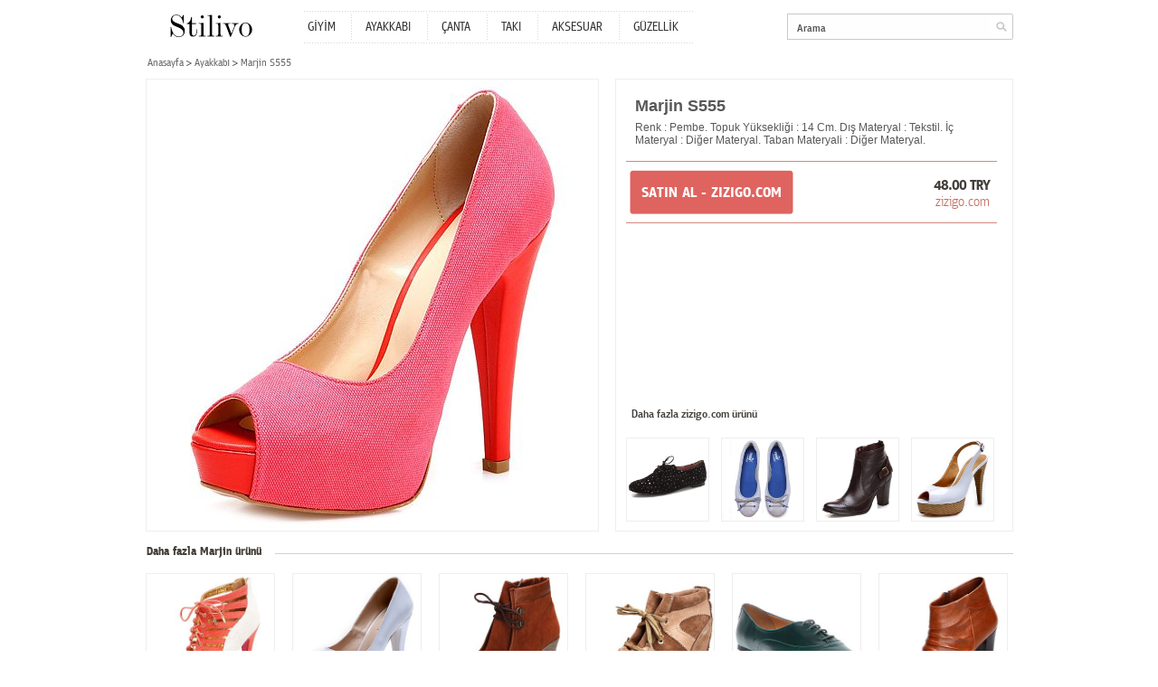

--- FILE ---
content_type: text/html; charset=utf-8
request_url: http://www.stilivo.com/tr/marjin-s555-p47917/
body_size: 2625
content:


<!DOCTYPE html PUBLIC "-//W3C//DTD XHTML 1.0 Transitional//EN" "http://www.w3.org/TR/xhtml1/DTD/xhtml1-transitional.dtd">
<html xmlns="http://www.w3.org/1999/xhtml">
<head>
	<meta http-equiv="Content-Type" content="text/html; charset=utf-8" />
	<title>Marjin S555 | Stilivo.com</title>
	<link rel="canonical" href="http://www.stilivo.com/tr/marjin-s555-p47917/" />
	
	
	
    <meta name="description" content="zizigo.com&#39;dan Marjin S555 için tıkla! Ayakkabı modelleri ve diğer ayakkabı, giyim, aksesuar alışverişleriniz için aradıklarınız Stilivo&#39;da." />
	<meta name="keywords" content="Marjin S555, Marjin, Ayakkabı, " />
	
	<!-- <link media="all" rel="stylesheet" href="http://www.stilivo.com/static/css/all.css" type="text/css" /> -->
	<link media="all" rel="stylesheet" href="/static/css/all.css" type="text/css" />
	<script type="text/javascript" src="http://www.stilivo.com/static/js/jquery-1.8.1.min.js"></script>
	<script type="text/javascript" src="http://www.stilivo.com/static/js/jquery.main.js"></script>
	
	<script type="text/javascript">
		var _gaq = _gaq || [];
		_gaq.push(['_setAccount', 'UA-36382022-1']);
		_gaq.push(['_trackPageview']);

		(function() {
		var ga = document.createElement('script'); ga.type = 'text/javascript'; ga.async = true;
		ga.src = ('https:' == document.location.protocol ? 'https://ssl' : 'http://www') + '.google-analytics.com/ga.js';
		var s = document.getElementsByTagName('script')[0]; s.parentNode.insertBefore(ga, s);
		})();
	</script>

</head>


<body class="vcard product-page">
	<div id="wrapper">
		<div class="w1">
			
			<div id="header">
				<strong class="logo fn org url"><a href="/">Stilivo</a></strong>
				<div class="nav-box">
					<ul id="nav">
						<li>
							<a href="/tr/bayan-giyim-modelleri/">GİYİM</a>
							
						</li>
						<li><a href="/tr/bayan-ayakkabi-modelleri/">AYAKKABI</a></li>
						<li><a href="/tr/bayan-canta-modelleri/">ÇANTA</a></li>
						<li><a href="/tr/taki-modelleri-mucevher/">TAKI</a></li>
						<li><a href="/tr/bayan-giyim-aksesuar/">AKSESUAR</a></li>
						<li><a href="/tr/guzellik-urunleri/">GÜZELLİK</a></li>
					</ul>
				</div>
				<div class="header-section">
					
					
					<div class="search-box">
						<div class="holder">
							<form method="get" action="/tr/search/">
								<div class="search-form">
									<input class="submit" type="submit" value="go" />
									<div class="text">
										
										<input type="text" value="Arama" name="q" />
										
									</div>
								</div>
							</form>
						</div>
					</div>
				</div>
			</div>
			
			<div id="main">
				<ul class="breadcrumbs">
					<li><a href="/">
					Anasayfa
					
					</a></li>
					
					
					<li><a href="/tr/bayan-ayakkabi-modelleri/">Ayakkabı</a></li>
					
					
					
					
					
					
					<li>Marjin S555</li>
				</ul>
				<div id="two-columns" class="hproduct">
					<div class="image-column"><img src="http://www.stilivo.com/static/img/p/000/047/marjin-s555-47917-1-500.jpg" width="500" height="500" alt="Marjin S555" /></div>
					<div class="content-column tooltip-column">
						<div class="description">
							<h1 class="top-text fn">Marjin S555</h1>
							
							
							<div class="text-area">
								<p>Renk : Pembe. Topuk Yüksekliği : 14 Cm. Dış Materyal : Tekstil. İç Materyal : Diğer Materyal. Taban Materyali : Diğer Materyal. </p>
							</div>
							
							
						</div>
						
						<div class="buy-block">
							<a href="http://tr.rdrtr.com/aff_c?offer_id=349&amp;aff_id=6766&amp;url=http%3A//www.zizigo.com/marjin-s555-52" class="btn-buy" rel="external nofollow">
								<span>SATIN AL - zizigo.com</span>
								
							</a>
							<div class="price-box">
								<strong class="price">48.00 TRY</strong>
								<a href="http://tr.rdrtr.com/aff_c?offer_id=349&amp;aff_id=6766&amp;url=http%3A//www.zizigo.com/marjin-s555-52" class="web" rel="external nofollow">zizigo.com</a>
							</div>
						</div>
						
						
						
						<div class="more-block">
							
							
							<span class="title">Daha fazla zizigo.com ürünü</span>
							
							
							<ul class="more-list">
								
								<li>
									<a href="/tr/elle-12k023-p48937/"><img src="http://www.stilivo.com/static/img/p/000/048/elle-12k023-48937-1-300.jpg" width="90" height="90" alt="Elle 12K023" /></a>
								</li>
								
								<li>
									<a href="/tr/puma-lily-ballet-lace-l-wns-p41576/"><img src="http://www.stilivo.com/static/img/p/000/041/puma-lily-ballet-lace-l-wns-41576-1-300.jpg" width="90" height="90" alt="Puma Lily Ballet Lace L Wn‘s" /></a>
								</li>
								
								<li>
									<a href="/tr/ayakkabi-atolyesi-6435-p44889/"><img src="http://www.stilivo.com/static/img/p/000/044/ayakkabi-atolyesi-6435-44889-1-300.jpg" width="90" height="90" alt="Ayakkabı Atölyesi 6435" /></a>
								</li>
								
								<li>
									<a href="/tr/shop-shoes-hg-7001-p47813/"><img src="http://www.stilivo.com/static/img/p/000/047/shop-shoes-hg-7001-47813-1-300.jpg" width="90" height="90" alt="Shop&amp;Shoes HG 7001" /></a>
								</li>
								
							</ul>
						</div>
						
					</div>
				</div>
				
				
				<div class="item-title">
					<span>Daha fazla Marjin ürünü</span>
					
				</div>
				<div id="item-list">
					<ul>
						
						<li class="hproduct">
							<div class="photo">
								<a href="/tr/marjin-t506-p47895/"><img src="http://www.stilivo.com/static/img/p/000/047/marjin-t506-47895-1-300.jpg" width="143" height="143" alt="Marjin T506" /></a>
							</div>
							<strong class="name fn"><a href="/tr/marjin-t506-p47895/">Marjin T506</a></strong>
							<em class="price">
								
								<strong>66.0 <abbr class="currency" title="TL" lang="en">TL</abbr></strong>
							</em>
							<a class="heading" href="/tr/marjin-t506-p47895/">zizigo.com</a>
						</li>
						
						<li class="hproduct">
							<div class="photo">
								<a href="/tr/marjin-s504-p47865/"><img src="http://www.stilivo.com/static/img/p/000/047/marjin-s504-47865-1-300.jpg" width="143" height="143" alt="Marjin S504" /></a>
							</div>
							<strong class="name fn"><a href="/tr/marjin-s504-p47865/">Marjin S504</a></strong>
							<em class="price">
								
								<strong>48.0 <abbr class="currency" title="TL" lang="en">TL</abbr></strong>
							</em>
							<a class="heading" href="/tr/marjin-s504-p47865/">zizigo.com</a>
						</li>
						
						<li class="hproduct">
							<div class="photo">
								<a href="/tr/marjin-c1502-p38092/"><img src="http://www.stilivo.com/static/img/p/000/038/marjin-c1502-38092-1-300.jpg" width="143" height="143" alt="Marjin C1502" /></a>
							</div>
							<strong class="name fn"><a href="/tr/marjin-c1502-p38092/">Marjin C1502</a></strong>
							<em class="price">
								
								<strong>59.99 <abbr class="currency" title="TL" lang="en">TL</abbr></strong>
							</em>
							<a class="heading" href="/tr/marjin-c1502-p38092/">zizigo.com</a>
						</li>
						
						<li class="hproduct">
							<div class="photo">
								<a href="/tr/marjin-n088-p38063/"><img src="http://www.stilivo.com/static/img/p/000/038/marjin-n088-38063-1-300.jpg" width="143" height="143" alt="Marjin N088" /></a>
							</div>
							<strong class="name fn"><a href="/tr/marjin-n088-p38063/">Marjin N088</a></strong>
							<em class="price">
								
								<strong>99.99 <abbr class="currency" title="TL" lang="en">TL</abbr></strong>
							</em>
							<a class="heading" href="/tr/marjin-n088-p38063/">zizigo.com</a>
						</li>
						
						<li class="hproduct">
							<div class="photo">
								<a href="/tr/marjin-babet-p19688/"><img src="http://www.stilivo.com/static/img/p/000/019/marjin-babet-19688-1-300.jpg" width="143" height="143" alt="Marjin Babet" /></a>
							</div>
							<strong class="name fn"><a href="/tr/marjin-babet-p19688/">Marjin Babet</a></strong>
							<em class="price">
								
								<strong>39.99 <abbr class="currency" title="TL" lang="en">TL</abbr></strong>
							</em>
							<a class="heading" href="/tr/marjin-babet-p19688/">morhipo.com</a>
						</li>
						
						<li class="hproduct">
							<div class="photo">
								<a href="/tr/marjin-b800-p44209/"><img src="http://www.stilivo.com/static/img/p/000/044/marjin-b800-44209-1-300.jpg" width="143" height="143" alt="Marjin B800" /></a>
							</div>
							<strong class="name fn"><a href="/tr/marjin-b800-p44209/">Marjin B800</a></strong>
							<em class="price">
								
								<strong>69.99 <abbr class="currency" title="TL" lang="en">TL</abbr></strong>
							</em>
							<a class="heading" href="/tr/marjin-b800-p44209/">zizigo.com</a>
						</li>
						
					</ul>
				</div>
				
			</div>
		</div>
		
	</div>

	<div id="footer">
		<span>Contact</span>

		<a class="email" href="mailto:&#115;&#116;&#105;&#108;&#105;&#118;&#111;&#99;&#111;&#109;&#64;&#103;&#109;&#97;&#105;&#108;&#46;&#99;&#111;&#109;">&#115;&#116;&#105;&#108;&#105;&#118;&#111;&#99;&#111;&#109;&#64;&#103;&#109;&#97;&#105;&#108;&#46;&#99;&#111;&#109;</a>
	
</div>


	
	<div class="auto-complete-box" id="ajax-drop">
	</div>
	
</body>


</html>

--- FILE ---
content_type: text/css
request_url: http://www.stilivo.com/static/css/all.css
body_size: 27538
content:
@font-face {
	font-family:'pf_bulletin_sans_pro_mediumRg';
	src:url('../fonts/pfbulletinsanspro-medium-webfont.eot');
	src:url('../fonts/pfbulletinsanspro-medium-webfont.eot?#iefix') format('embedded-opentype'),
		url('../fonts/pfbulletinsanspro-medium-webfont.woff') format('woff'),
		url('../fonts/pfbulletinsanspro-medium-webfont.ttf') format('truetype'),
		url('../fonts/pfbulletinsanspro-medium-webfont.svg#pf_bulletin_sans_pro_mediumRg') format('svg');
	font-weight:normal;
	font-style:normal;
}
@font-face {
	font-family:'pf_bulletin_sans_proregular';
	src:url('../fonts/pfbulletinsanspro-regular-webfont.eot');
	src:url('../fonts/pfbulletinsanspro-regular-webfont.eot?#iefix') format('embedded-opentype'),
		url('../fonts/pfbulletinsanspro-regular-webfont.woff') format('woff'),
		url('../fonts/pfbulletinsanspro-regular-webfont.ttf') format('truetype'),
		url('../fonts/pfbulletinsanspro-regular-webfont.svg#pf_bulletin_sans_proregular') format('svg');
	font-weight:normal;
	font-style:normal;
}
@font-face {
	font-family:'pf_bulletin_sans_probold';
	src:url('../fonts/pfbulletinsanspro-bold-webfont.eot');
	src:url('../fonts/pfbulletinsanspro-bold-webfont.eot?#iefix') format('embedded-opentype'),
		url('../fonts/pfbulletinsanspro-bold-webfont.woff') format('woff'),
		url('../fonts/pfbulletinsanspro-bold-webfont.ttf') format('truetype'),
		url('../fonts/pfbulletinsanspro-bold-webfont.svg#pf_bulletin_sans_probold') format('svg');
	font-weight:normal;
	font-style:normal;
}
@font-face {
	font-family:'pf_bulletin_sans_pro_lightRg';
	src:url('../fonts/pfbulletinsanspro-light-webfont.eot');
	src:url('../fonts/pfbulletinsanspro-light-webfont.eot?#iefix') format('embedded-opentype'),
		url('../fonts/pfbulletinsanspro-light-webfont.woff') format('woff'),
		url('../fonts/pfbulletinsanspro-light-webfont.ttf') format('truetype'),
		url('../fonts/pfbulletinsanspro-light-webfont.svg#pf_bulletin_sans_pro_lightRg') format('svg');
	font-weight:normal;
	font-style:normal;
}
html,body {
	height:100%;
	margin:0;
}
body {
	/*background:#f7f7f7;*/
	color:#585858;
	font:12px/15px 'pf_bulletin_sans_proregular', Arial, Helvetica, sans-serif;
	min-width:960px;
}
.hidden-lightbox-opener{display:none;}
img {border:0;}
a {
	text-decoration:none;
	color:#df635f;
}
a:hover {text-decoration:underline;}
input, textarea, select {
	font:100% Arial, Helvetica, sans-serif;
	vertical-align:middle;
}
form, fieldset {
	margin:0;
	padding:0;
	border-style:none;
}
/* wrapper */
#wrapper {
	min-height:100%;
	background:url(../images/bg-sidebar.gif) repeat-y;
}
.product-page #wrapper {
	background:none;
	width:960px;
	margin:0 auto;
}
.w1 {
	padding-bottom:42px;
	width:100%;
}
.w1:after {
	content:"";	display:block;	clear:both;
}
/* main */
#main {
	width:100%;
	overflow:hidden;
}
.product-page #main {padding:0 0 20px;}
/* content */
#content{
	width:100%;
	float:left;
}
.c1{margin:0 4px 0 220px;}
#content p {margin:0;}
/* header */
#header {
	width:100%;
	padding:14px 0 20px;
}
.product-page #header {
	padding:12px 0 14px;
	position:relative;
	z-index:10;
}
#header:after {
	content:"";	display:block;	clear:both;
}
/* nav-box */
.nav-box {
	float:left;
	background:url(../images/bg-nav.gif) repeat-x;
	margin:0 5px 0 0;
}
.product-page .nav-box {margin:0;}
/* nav */
#nav {
	padding:2px 0;
	margin:0;
	list-style:none;
	background:url(../images/bg-nav.gif) repeat-x 0 100%;
}
#nav:after {
	content:"";	display:block;	clear:both;
}
#nav li {
	float:left;
	font-size:14px;
	line-height:17px;
	text-transform:uppercase;
	padding:8px 17px 7px 16px;
	background:url(../images/separator1.gif) repeat-y;
}
.product-page #nav li {padding:8px 18px 7px 16px;}
#nav li:first-child {
	background:none;
	padding:8px 17px 7px 4px;
}
.product-page #nav ul li,
#nav ul li {
	float:none;
	text-transform:none;
	padding:7px 0 0;
	background:none;
	vertical-align:top;
	height:1%;
}
#nav li li:first-child {padding:6px 0 0;}
#nav a {color:#333;}
#nav a:hover,
#nav li.hover a {cursor:pointer;}
#nav li,
#nav li.hover { position:relative;}
#nav li.hover .drop {display:block;}
#nav .drop {
	width:198px;
	position:absolute;
	left:0;
	top:100%;
	z-index:2;
	display:none;
}
#nav .drop-holder {
	padding:15px 10px 2px;
	background:url(../images/bg-drop.png) repeat-y -202px 0;
	height:1%;
	overflow:hidden;
}
#nav .drop-holder .col {
	float:left;
	margin:0 0 0 -1px;
}
#nav .top,
#nav .bottom {
	background:url(../images/bg-drop.png) no-repeat 0 4px;
	height:12px;
	display:block;
	overflow:hidden;
}
#nav .bottom {
	background:url(../images/bg-drop.png) no-repeat -405px 100%;
	height:6px;
}
#nav ul {
	width:70px;
	background:none;
	list-style:none;	margin:0;	padding:0 7px 0 10px;
}
#nav .col-last ul {
	border-left:1px solid #d4d4d4;
	padding:0 0 0 16px;
}
#nav li strong {
	font:14px/17px 'pf_bulletin_sans_pro_mediumRg', Arial, Helvetica, sans-serif;
	text-transform:none;
	display:block;
	padding:0 0 2px 10px;
}
#nav li .col-last strong {padding-left:17px;}
#nav div ul:after {
	content:"";
	clear:both;
	display:block;
}
#nav li ul a,
#nav li.hover ul a {
	height:1%;
	background:none;
	color:#888;
}
#nav ul li a:hover {text-decoration:underline;}
/* header-section */
.header-section{
	float:right;
	width:385px;
	/*overflow:hidden;*/
}
.product-page .header-section{
	/*width:342px;*/
	width:auto;
	float:none;
	padding:0 0 0 5px;
}
.product-page .header-section:after {
	content:"";	display:block;	clear:both;
}
/* link-magaraler */
.link-magaraler {
	float:right;
	border-right:1px solid #666;
	padding:4px 8px 2px 19px;
	margin:8px 0 0 14px;
	background:url(../images/icon2.gif) no-repeat 0 3px;
	color:#666;
	font:12px/15px 'pf_bulletin_sans_pro_mediumRg', Arial, Helvetica, sans-serif;
}
.product-page .link-magaraler {
	margin:9px 0 0 19px;
	padding:3px 15px 1px 19px;
	background:url(../images/icon2.gif) no-repeat 0 2px;
}
.language-box{
	float:right;
	font:12px/15px 'pf_bulletin_sans_pro_mediumRg', Arial, Helvetica, sans-serif;
	position:relative;
	padding:12px 0 0;
	margin:0 0 0 5px;
}
.product-page .language-box{margin:0 0 0 14px;}
.language-box a {
	color:#666;
	background:url(../images/arrow1.png) no-repeat 0 3px;
	padding:0 6px 0 13px;
	display:block;
}
.product-page .language-box a {padding:0 2px 0 16px}
.language-box div:hover .drop {display:block;}
.language-box .drop {
	width:58px;
	position:absolute;
	left:-25px;
	top:100%;
	z-index:2;
	font:14px/17px 'pf_bulletin_sans_proregular', Arial, Helvetica, sans-serif;
	display:none;
}
.language-box ul {
	padding:0 8px;
	background:url(../images/bg-drop.png) repeat-y -674px 0;
	height:1%;
	overflow:hidden;
	margin:0;
	list-style:none;}
.language-box ul li {
	border-top:1px solid #c9c9c9;
	text-align:center;
	padding:7px 0;
	margin:-1px 0 0;
}
.language-box .top,
.language-box .bottom {
	background:url(../images/bg-drop.png) no-repeat -612px 0;
	height:8px;
	display:block;
	overflow:hidden;
}
.language-box .bottom {
	background:url(../images/bg-drop.png) no-repeat -736px 100%;
	height:6px;
}
.product-page .language-box ul li a,
.language-box ul li a {
	padding:0;
	background:none;
	color:#555;
}
/* search-box */
.search-box {
	height:1%;	overflow:hidden;
}
/*
.product-page .search-box {
	width:186px;
	float:right;
}*/
.search-box .holder {
	float:right;
	width:100%;
	min-width:125px;
	max-width:250px;
	position:relative;
}
.product-page .search-box .holder{max-width:250px;}
/* search-form */
.search-form {
	width:100%;
	overflow:hidden;
	margin:3px 0 0;
}
.search-form .text {
	height:1%;	overflow:hidden;
	/*background:url(../images/bg-sprite.png) no-repeat -152px 0;*/
	background:#fefefe;
	border:solid #c9c9c9;
	border-width:1px 0 1px 1px;
	/*padding:7px 0 7px 10px;*/
	padding:7px 0 5px 10px;
}
.search-form .text input {
	float:left;
	margin:0;
	padding:2px 0 0;
	font:12px/15px 'pf_bulletin_sans_pro_mediumRg', Arial, Helvetica, sans-serif;
	color:#555;
	border:0;
	outline:none;
	background:none;
	height:13px;
	width:100%;
}
.search-form .submit {
	background:url(../images/bg-sprite.png) no-repeat -474px 0;
	float:right;
	width:26px;
	height:29px;
	border:0;
	padding:0;
	text-indent:-9999px;
	overflow:hidden;
	font-size:0;
	line-height:0;
	margin:0;
	position:relative;
	cursor:pointer;
}
/* auto-complete-box */
.auto-complete-box {
	width:200px;
	position:absolute;
	top:29px;
	left:100px;
	z-index:10;
	display:none;
	margin:-1px 0 0;
}
.auto-complete-box ul {
	list-style:none;	margin:0;	padding:4px 6px 3px 4px;
	border:1px solid #cbcbcb;
	background:#fff;}.auto-complete-box li {	height:1%;	overflow:hidden;	vertical-align:top;
}
.auto-complete-box li a {
	display:block;
	padding:3px 4px 2px 6px;
	overflow:hidden;
	color:#555;
}
.auto-complete-box li.selected-line a,
.auto-complete-box li a:hover {
	background:#f3bebd;
	color:#fff;
	text-decoration:none;
}
.auto-complete-box li strong {
	float:left;
	font:12px/15px 'pf_bulletin_sans_pro_mediumRg', Arial, Helvetica, sans-serif;
}
.auto-complete-box li span {
	float:right;
	color:#bbb;
	font-size:12px;
	line-height:15px;
}
.auto-complete-box li.selected-line span,
.auto-complete-box li a:hover span {color:#fff;}
/* top-section */
.top-section {
	border-top:1px solid #e5e5e5;
	border-bottom:1px solid #e5e5e5;
	margin:0 0 15px;
}
.top-section ul {
	list-style:none;	margin:0;	padding:0;
	overflow:hidden;
	display:table;
}
.top-section li {
	display:table-cell;
	vertical-align:middle;
	height:43px;
	/*width:147px;*/
	text-align:center;
	font-size:11px;
	line-height:13px;
}
.top-section li span {display:block;}
.top-section li a {color:#666;}
.top-section li .holder{padding:3px 18px 0;}
.top-section li.name {text-align:left;}
.top-section li.name h1 {
	margin:0;
	font:26px/30px 'pf_bulletin_sans_pro_mediumRg', Arial, Helvetica, sans-serif;
	text-transform:uppercase;
	color:#df635f;
}
/* item-title */
.item-title {
	overflow:hidden;
	background:url(../images/separator3.gif) repeat-x 0 11px;
}
.item-title span { /*h2*/
	font:13px/19px 'pf_bulletin_sans_probold', Helvetica, Arial, sans-serif;
	margin:0;
	/*background:#f7f7f7;*/
	background:#ffffff;
	padding:0 15px 14px 2px;
	color:#453e38;
	float:left;
}
/* item-block */
.item-block {
	width:100%;
	overflow:hidden;
	padding:0 0 10px;
	line-height:16px;
	max-width:1310px;
}
/* item-list */
#item-list {
	width:100%;
	overflow:hidden;
}
#item-list ul {
	float:left;
	width:105%;
	list-style:none;	margin:0;	padding:0;
	overflow:hidden;
}
#item-list li {
	float:left;
	width:152px;
	margin:0 41px 37px 0;
	text-align:center;
	color:#666;
	position:relative;
	line-height:14px;
}
#item-list a {color:#666;}
#item-list a:hover {text-decoration:none;}
.product-page #item-list li {
	margin:0 18px 3px 1px;
	width:143px;
}
#item-list li .image,
#item-list li .photo {
	border:1px solid #eee;
	overflow:hidden;
	margin:0 0 17px;
}
#item-list li .image {margin:0 0 8px; display:block;}
#item-list li .photo a {
	display:block;
	height:100%;
}
#item-list li strong.name {
	white-space:nowrap;
	font:12px/14px 'pf_bulletin_sans_proregular', Arial, Helvetica, sans-serif;
	margin:0 0 5px;
	display:block;
	overflow:hidden; /*dasdas*/
}
#item-list li strong.name a{color:#666;}
#item-list li strong.name a:hover{text-decoration:underline;}
.product-page #item-list li strong {margin:0 0 3px;}
/* price */
.price {
	padding:0 0 2px;
	display:block;
	font-style:normal;
}
.price span {
	text-decoration:line-through;
	padding:0 5px 0 0;
}
.price abbr {border:0;}
#item-list li .heading {color:#df635f;}
.product-page #item-list li .heading:hover {text-decoration:underline;}
/* btn-plus */
.btn-plus {
	background:url(../images/bg-btn1.png) no-repeat;
	position:absolute;
	left:31px;
	top:65px;
	color:#fff;
	width:60px;
	padding:8px 5px 7px 28px;
	text-align:left;
	font:13px/15px 'pf_bulletin_sans_proregular', Arial, Helvetica, sans-serif;
	display:none;
}
.product-page .btn-plus{left:25px;}
#item-list .btn-plus:hover {text-decoration:underline;}
#item-list li.hover .btn-plus {display:block;}
.item-block .pagination {
	list-style:none;
	text-align:center;
	padding:1px 0 34px;
	margin:0;
	font:12px/15px Helvetica, Arial, sans-serif;
}
.item-block .pagination li {
	padding:0 2px 0 1px;
	display:inline;
}
.item-block .pagination a {
	color:#555;
	background:#fff;
	border:1px solid #c9c9c9;
	padding:4px 8px;
}
/* two-columns */
#two-columns {
	height:1%;
	padding:0 0 13px 1px;
}
#two-columns:after {
	content:"";	display:block;	clear:both;
}
/* image-column */
.image-column {
	float:left;
	width:499px;
	height:499px;
	border:1px solid #eee;
	background:#fff;
	text-indent:-9999px;	overflow:hidden;
}
.image-column img {display:block;}
/* content-column */
.content-column {
	float:right;
	border:1px solid #eee;
	background:#fff;
	width:410px;
	padding:18px 17px 8px 11px;
	/*min-height:451px;*/
	min-height:473px;
	position:relative;
}
.content-column p {margin:0;}
.content-column .description {
	padding:0 10px 16px;
	font:12px/14px Helvetica, Arial, sans-serif;
	color:#585858;
	position:relative;
	z-index:3;
}
.content-column .more {
	display:inline-block;
	padding:0 0 11px;
}
.content-column .more:hover {
	text-decoration:none;
}
.content-column .more.visible-corner{
	background:url(../images/arrow2.gif) no-repeat 0 100%;
}
.content-popup {
	background:url(../images/bg-popup.png) no-repeat -434px 100%;
	padding:0 0 10px;
	position:absolute;
	top:156px;
	left:11px;
	z-index:2;
}
.content-popup .holder {
	background:url(../images/bg-popup.png) no-repeat;
	width:370px;
	padding:42px 23px 17px;
	font:12px/14px Helvetica,Arial,  sans-serif;
}
/* sidebar */
#sidebar {
	width:166px;
	float:left;
	margin:0 0 0 -100%;
	padding:17px 16px 15px 14px;
	display:inline;
	font-size:13px;
	line-height:15px;
}
/* logo */
.logo {
	display:block;	width:145px;	height:25px;	background:url(../images/logo.jpg) no-repeat;	text-indent:-9999px;	overflow:hidden;
	margin:0;
}
.product-page .logo {
	float:left;
	margin:4px 31px 0 0;
}
.logo-alt a,
.logo a {
	display:block;
	height:100%;
}
/* sidebar-form */
.sidebar-form {padding:23px 0 9px;}
.sidebar-form label {
	display:block;
	font-size:14px;
	text-transform:uppercase;
	line-height:17px;
	color:#555;
	padding:0 0 4px 1px;
}
.sidebar-form .label-select {font-size:12px; padding:0 0 1px 1px;}
/* search-sidebar */
.search-sidebar {
	height:1%;	overflow:hidden;
	margin:0 0 11px;
}
.search-sidebar .text {
	float:left;
	background:url(../images/bg-sprite.png) no-repeat -152px 0;
	width:120px;
	padding:7px 10px;
}
.search-sidebar .text input {
	float:left;
	margin:0;
	padding:2px 0 0;
	font:12px/15px 'pf_bulletin_sans_pro_mediumRg', Arial, Helvetica, sans-serif;
	color:#555;
	border:0;
	outline:none;
	background:none;
	height:13px;
}
.search-sidebar .submit {
	background:url(../images/bg-sprite.png) no-repeat -474px 0;
	float:left;
	width:26px;
	height:29px;
	border:0;
	padding:0;
	text-indent:-9999px;
	overflow:hidden;
	font-size:0;
	line-height:0;
	margin:0;
	position:relative;
	cursor:pointer;
}
/* custom select styles */
.select-area {
	background:url(../images/bg-sprite.png) no-repeat -152px -40px;
	position:relative;
	cursor:default;
	height:29px;
	width:166px !important;
}
.select-select-lightbox {
	background:url(../images/bg-sprite.png) no-repeat 0 -180px;
	position:relative;
	cursor:default;
	height:33px;
	width:261px !important;
}
.select-area .center {
	padding:8px 34px 5px 10px;
	display:block;
	text-align:center;
	text-transform:uppercase;
	font:12px/15px 'pf_bulletin_sans_pro_mediumRg', Arial, Helvetica, sans-serif;
}
.select-select-lightbox .center {
	padding:8px 34px 9px 19px;
	display:block;
	text-transform:none;
	text-align:left;
	font:12px/15px Helvetica, Arial, sans-serif;
}
.select-area .select-opener {
	position:absolute;
	background:none;
	height:26px;
	width:20px;
	right:0;
	top:0;
}
.select-options {
	white-space:nowrap;
	position:absolute;
	overflow:hidden;
	background:#fff;
	margin:-1px 0 0;
	z-index:10000;
}
.select-options .drop-holder {
	border:1px solid #cbcbcb;
	overflow:hidden;
	height:1%;
}
.scrollable-area-wrapper ul,
.select-options ul {
	list-style:none;
	overflow:hidden;
	padding:4px 0 0 9px;
	margin:0;
}
.scrollable-area-wrapper ul {padding:4px 2px 0 5px;}
.scrollable-area-wrapper ul li,
.select-options ul li {
	width:100%;
	float:left;
}
.scrollable-area-wrapper ul a,
.select-options ul a {
	text-decoration:none;
	padding:3px 4px 2px;
	display:block;
	cursor:default;
	color:#555;
	height:1%;
	font:12px/15px 'pf_bulletin_sans_pro_mediumRg', Arial, Helvetica, sans-serif;
}
.scrollable-area-wrapper ul a:hover,
.select-options a:hover {
	text-decoration:none;
	background:#f3bebd;
	color:#fff;
}
/* custom scrollbars styles */
.scrollable-area-wrapper {
	position:relative;
	overflow:hidden;
	width:100%;
	border:1px solid #c8c8c8;
	background:#fff;
}
.drop-holder .scrollable-area-wrapper {height:107px !important; border:0;}
.scrollable-area-wrapper .vscrollbar {
	position:absolute;
	top:0;
	right:0;
	width:10px;
}
.scrollable-area-wrapper .vscroll-up,
.scrollable-area-wrapper .vscroll-down {
	display:none;
	float:left;
}
.scrollable-area-wrapper .scroll-bar-top,
.scrollable-area-wrapper .scroll-bar-bottom {
	background:url(../images/bg-sprite.png) no-repeat -309px -70px ;
	width:10px;
	height:10px;
}
.scrollable-area-wrapper .scroll-bar-bottom {
	background:url(../images/bg-sprite.png) no-repeat -309px -86px;
	bottom:0;
	position:absolute;
}
.scrollable-area-wrapper .vscroll-line {
	background:none;
	width:10px;
	float:left;
}
.scrollable-area-wrapper .vscroll-slider {
	background:url(../images/bg-vscroll-line.gif) repeat-y -2px 0;
	width:10px;
}
.jcf-hidden {
	display:block !important;
	position:absolute !important;
	left:-9999px !important;
}
/* filter-box */
.filter-box {
	height:1%;	overflow:hidden;
	padding:0 1px 12px;
}
.filter-box a {
	float:left;
	width:46px;
	margin:0 6px 6px 0;
	padding:4px 6px 2px 4px;
	background:#df635f url(../images/icon1.gif) no-repeat 100% 7px;
	color:#fff;
	font:10px/12px 'pf_bulletin_sans_proregular', Arial, Helvetica, sans-serif;
}
.filter-box a:hover {text-decoration:line-through;}
#sidebar .box {
	padding:5px 0 11px;
}
#sidebar .box h3 {
	margin:0 0 10px;
	font:13px/16px 'pf_bulletin_sans_pro_mediumRg', Arial, Helvetica, sans-serif;
	color:#555;
}
#sidebar .box ul {
	list-style:none;	margin:0;	padding:0 0 0 1px;
	font-size:13px;
	line-height:16px;}
#sidebar .box ul ul {padding:4px 0 0 10px; margin:0 0 -6px;}
#sidebar .box ul ul ul {margin:0;}
#sidebar .box ul ul ul ul {margin-bottom:-8px; padding:4px 0 0 12px;}#sidebar .box li {	height:1%;	overflow:hidden;	vertical-align:top;
	padding:0 0 4px;
}
#sidebar .box li.active a,
#sidebar .box li a:hover {
	color:#df635f;
	text-decoration:none;
}
#sidebar .box li.passive a {color:#666;}
/* color-box */
.color-box {padding:6px 0 10px;}
.magazalar-box h3,
.color-box h3 {
	margin:0 0 2px 6px;
	font:13px/16px 'pf_bulletin_sans_pro_mediumRg', Arial, Helvetica, sans-serif;
	color:#555;
	/*text-transform:uppercase;*/
}
/* color-list */
.color-list {
	border:1px solid #c8c8c8;
	overflow:hidden;
	list-style:none;	margin:0;	padding:2px 1px 2px 2px;
	width:161px;
}
.color-list li {
	float:left;
	padding:2px;
}
.color-list li a {
	width:17px;
	height:17px;
	border:1px solid #cbcbcb;
	display:block;
	background:#fff;
	text-indent:-9999px;	overflow:hidden;
}
.color-list li a.white {background:#fff;}
.color-list li a.red {background:#ff0f00;}
.color-list li a.pink {background:#fe02c1;}
.color-list li a.blue {background:#2f00ff;}
.color-list li a.blue-light {background:#0cfbff;}
.color-list li a.green {background:#1bff68;}
.color-list li a.yellow {background:#fff700;}
.color-list li a.red1 {background:#b87f7e;}
.color-list li a.red2 {background:#9a332f;}
/* magazalar-box */
.magazalar-box {padding:11px 0 10px;}
.magazalar-box h3 {margin:0 0 2px 2px;}
/* scrollbar-block */
.scrollbar-block {
	position:relative;
	height:149px;
	overflow:hidden;
}
.magazalar-box .scrollable-area-wrapper {width:164px !important;}
/* lightbox */
.lightbox {
	position:absolute;
	left:-9999px;
	top:-9999px;
	width:759px;
	padding:0 0 22px;
	background:url(../images/bg-lightbox.png) no-repeat -764px 100%;
}
.lightbox .holder {
	padding:32px 42px 18px 48px;
	background:url(../images/bg-lightbox.png) no-repeat;
}
/* close */
.close {
	position:absolute;
	right:1px;
	top:4px;	width:36px;	height:35px;	background:url(../images/bg-sprite.png) no-repeat 0 -35px;	text-indent:-9999px;	overflow:hidden;
}
.lightbox .header {
	padding:24px 30px 28px 0;
	margin:0 0 28px 5px;
	border-bottom:1px solid #979797;
}
/* logo-alt */
.logo-alt {
	margin:0 auto;
	display:block;
	width:230px;	height:40px;	background:url(../images/logo2.png) no-repeat;	text-indent:-9999px;	overflow:hidden;
}
/* lightbox-content */
.lightbox-content {
	text-align:center;
	padding:0 50px 33px;
	font:12px/14px Helvetica, Arial, sans-serif;
}
.lightbox-content p {margin:0;}
.lightbox form {
	margin:0 auto;
	width:261px;
}
.lightbox form label {
	display:block;
	margin:0 0 12px;
	text-align:center;
	font:bold 12px/14px Helvetica, Arial, sans-serif;
}
.lightbox form .row {padding:0 0 8px;}
.lightbox form .submit {
	display:inline-block;
	margin:26px 0 0 47px;
	padding:0 3px 0 0;
	color:#fff;
	position:relative;
	font:17px/19px Helvetica, Arial, sans-serif;
	background:url(../images/bg-btn2.png) no-repeat 100% -51px;
	font-weight:bold;
}
.lightbox form .submit span {
	display:block;
	padding:16px 12px 18px 17px;
	background:url(../images/bg-btn2.png) no-repeat;
}
.lightbox form .submit input {
	width:100%;
	position:absolute;
	top:0;
	left:0;
	cursor:pointer;
	height:48px;
	background:none;
	border:0;
	font-size:0;
	line-height:0;
	text-indent:9999px;
}
/* lightbox-columns */
.lightbox-columns {
	background:url(../images/separator2.gif) repeat-y 315px 0;
	overflow:hidden;
	margin:-6px 0 -17px -2px;
	padding:6px 0;
}
.lightbox-columns .col-l {
	float:left;
	width:293px;
}
.lightbox-columns .col-l .image {
	border:1px solid #f1f1f1;
	margin:0 0 9px;
}
.lightbox-columns .image img {display:block;}
/* product-images */
.product-images {
	width:100%;
	overflow:hidden;
}
.product-images span {
	display:block;
	text-align:center;
	margin:0 0 7px 6px;
	font:11px/19px Helvetica, Arial, sans-serif;
}
.product-images-holder {
	width:100%;
	overflow:hidden;
}
.product-images ul {
	float:left;
	width:110%;
	list-style:none;
	margin:0;
	padding:0;
}
.product-images li {
	float:left;
	border:1px solid #f1f1f1;
	width:87px;
	margin:0 13px 0 0;
}
.product-images li img {display:block;}
.lightbox-columns .col-r {
	width:331px;
	float:right;
	font:12px/14px Helvetica, Arial, sans-serif;
}
.top-text {
	font:bold 19px/22px Helvetica, Arial, sans-serif;
	display:block;
	margin:13px 0 40px;
	word-wrap:break-word;
	letter-spacing:-1px;
}
#two-columns .top-text {
	font:bold 18px/22px Helvetica, Arial, sans-serif;
	margin:0 0 6px;
	color:#585858;
	letter-spacing:0;
}
/* total-box */
.total-box {
	height:1%;	overflow:hidden;
	padding:57px 0;
}
.total-box .btn {
	float:left;
	padding:0 3px 0 0;
	color:#fff;
	position:relative;
	font:16px/19px 'pf_bulletin_sans_probold', Helvetica, Arial, sans-serif;
	background:url(../images/bg-btn2.png) no-repeat 100% -51px;
}
.total-box .btn span {
	display:block;
	padding:15px 12px 18px 14px;
	background:url(../images/bg-btn2.png) no-repeat;
}
.total-box .total-r {
	float:right;
	width:120px;
	padding:4px 15px 0 0;
	text-align:right;
	font:21px/23px 'pf_bulletin_sans_pro_lightRg', Arial, Helvetica, sans-serif;
}
.total-box .total-r strong {
	display:block;
	font:22px/24px 'pf_bulletin_sans_probold', Helvetica, Arial, sans-serif;
	color:#453e38;
	letter-spacing:-1px;
}
/* social-plugins */
.social-plugins {
	list-style:none;	margin:0;	padding:12px 0 0 1px;
	overflow:hidden;
}
.social-plugins li {
	float:left;
	margin:0 0 0 19px;
}
.social-plugins li img {display:block;}
/* breadcrumbs */
.breadcrumbs {
	margin:0;
	padding:0 0 10px 1px;
	list-style:none;
	overflow:hidden;
	color:#666;
}
.breadcrumbs li {
	float:left;
	background: url(../images/bg-breadcrumbs.gif) no-repeat left;
	padding:0 10px 0 10px;
	margin:0 0 0 -8px;
}
.breadcrumbs a {color:#666;}
/* buy-block */
.buy-block{
	border:solid #cf8a80;
	border-width:1px 0;
	padding:9px 8px 9px 4px;
	overflow:hidden;
	margin:0 0 30px;
}
.btn-buy{
	float:left;
	background:url(../images/bg-btn2.png) no-repeat 100% -51px;
	height:49px;
	padding:0 3px 0 0;
	color:#fff;
	text-transform:uppercase;
	font:16px/50px 'pf_bulletin_sans_probold', Arial, Helvetica, sans-serif;
}
.btn-buy span{
	float:left;
	background:url(../images/bg-btn2.png) no-repeat;
	padding:0 10px 0 13px;
	height:49px;
}
/* price-box */
.price-box{
	float:right;
	text-align:right;
	color:#44403b;
	padding:8px 0 0;
	font:16px/18px 'pf_bulletin_sans_probold', Arial, Helvetica, sans-serif;
}
.price-box .price{
	display:block;
	letter-spacing:-1px;
	padding:0;
}
.price-box .web{
	display:inline-block;
	color:#c36d60;
	font:16px/18px 'pf_bulletin_sans_pro_lightRg', Arial, Helvetica, sans-serif;
}
/* share-block */
.share-block{
	overflow:hidden;
	padding:0 6px 39px;
}
.more-block .title,
.share-block .title{
	color:#44403b;
	display:block;
	margin:0 0 5px 2px;
	font:13px/17px 'pf_bulletin_sans_pro_mediumRg', Arial, Helvetica, sans-serif;
}
.more-block .title{margin:0 0 17px 6px;}
.more-block .title a{color:#44403b;}
/* share-list */
.share-list{
	padding:0;	margin:0;	list-style:none;
	overflow:hidden;
}
.share-list li{
	float:left;
	margin:0 18px 0 0;
}
.share-list img{vertical-align:top;}
/* more-block */
.more-block{
	overflow:hidden;
	position:absolute; /**dasdas*/
	bottom:0; /**dasdas*/
}
/* more-list */
.more-list{
	padding:0;	margin:0 -10px 0 0;
	width:420px;	list-style:none;
	overflow:hidden;
}
.more-list li{
	float:left;
	border:1px solid #eee;
	width:90px;
	height:91px;
	margin:0 13px 10px 0;
}
.more-list li a {display:block;}
.more-list li img {display:block;}
/* footer */
#footer {
	text-align:right;
	border-top:1px solid #d3d2d1;
	position:relative;
	padding:8px 4px 6px;
	font-size:11px;
	line-height:14px;
	height:26px;
	margin-top:-42px;
	/*background:#f7f7f7;*/
}
.product-page #footer {
	width:960px;
	margin:-42px auto 0;
}
#footer span {
	display:block;
	font:11px/14px 'pf_bulletin_sans_probold', Helvetica, Arial, sans-serif;
	color:#453e39;
	margin:0 0 -2px;
}
#footer a {color:#4b494a;}
.loading-class > .holder{
	height:400px;
}